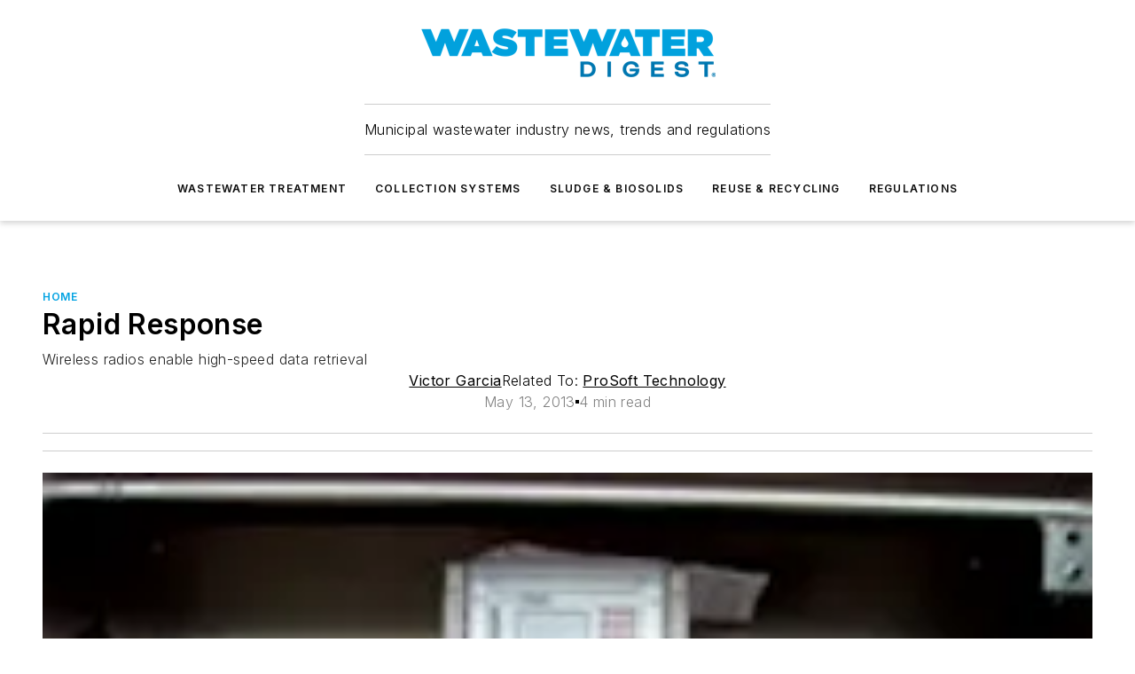

--- FILE ---
content_type: text/javascript; charset=utf-8
request_url: https://www.wwdmag.com/_nuxt/WebBlueConicRecommendations-kqcEgNaL.mjs
body_size: 862
content:
import C from"./WebContentListNew-Vjwji0-K.mjs";import{_ as E}from"./nuxt-link-C5coK83h.mjs";import{b as w,bm as h,Y as I,$ as N,ac as T,o as L,d as c,e as s,g as V,i as a,f as m,j as r,x as f,r as y,t as k,F as A,z as P,k as O}from"#entry";const $={class:"blueconic-recommendations"},D={key:1,class:"featured"},F={class:"left"},U={class:"right"},z={__name:"WebBlueConicRecommendations",props:{blockId:{type:String},method:{type:String},style:{type:String,default:"standard"},showSummary:{type:Boolean},teaserDisplay:{type:String,default:"none"},showDate:{type:Boolean},imagePosition:{type:String},numberOfColumns:{type:Number},numberOfItems:{type:Number},nativeAdSlotIndex:{type:Number},showSponsoredLabel:{type:Boolean,default:!1},items:{type:Array},catalogs:{type:String},recommendationType:{type:String}},emits:["item-link-click"],setup(e,{emit:g}){const b=g,{trackBlueConicClick:v,trackBlueConicView:d}=w(),p=h(),l=I(!1),n=N(()=>{const t=e.method==="api"?e.items:p.value.recommendationsByBlock?.[e.blockId]?.recommendations??[];return e.showSponsoredLabel?t?.map(o=>({...o,labels:["Sponsored"]})):t});e.method==="event"&&h.registerBlock(e.blockId,e.numberOfItems),T(n,t=>{e.method==="event"&&!l.value&&(t.forEach((o,i)=>{d({listPosition:i+1,recommendationType:"EVENT",catalog:"internalEditorialAndSponsored",clickUrl:o?.url})}),l.value=!0)}),L(()=>{e.method==="api"&&!l.value&&(n.value.forEach((t,o)=>{d({listPosition:o+1,recommendationType:e.recommendationType,catalog:e.catalogs,clickUrl:t?.url})}),l.value=!0)});function S(t){if(b("item-link-click",t),t?.dataType!=="gam_native"){const{url:o,listPosition:i}=t;v({clickUrl:o,listPosition:i,recommendationType:e.method==="api"?e.recommendationType:"EVENT",catalog:e.method==="api"?e.catalogs:"internalEditorialAndSponsored"})}}return(t,o)=>{const i=C,u=E,B=O;return s(),c("div",$,[e.style==="standard"?(s(),V(i,{key:0,"number-of-columns":e.numberOfColumns,"teaser-display":"none","image-position":e.imagePosition,"hide-published-date":"true","native-ad-slot-index":e.nativeAdSlotIndex??0,"native-type":"list",data:{items:a(n)},onItemLinkClick:S},null,8,["number-of-columns","image-position","native-ad-slot-index","data"])):(s(),c("div",D,[m("div",F,[m("h2",null,[r(u,{href:a(n)[0]?.siteContext?.path},{default:f(()=>[y(k(a(n)[0].name),1)]),_:1},8,["href"])])]),m("div",U,[(s(!0),c(A,null,P(a(n).slice(1,a(n).length),x=>(s(),c("h2",{key:x.name,class:"link"},[r(B,{icon:"mdi:arrow-top-right","icon-color":t.$ss.colors.primary.main,width:24},null,8,["icon-color"]),r(u,{href:a(n)[0]?.siteContext?.path},{default:f(()=>[y(k(a(n)[0].name),1)]),_:1},8,["href"])]))),128))])]))])}}};export{z as _};
